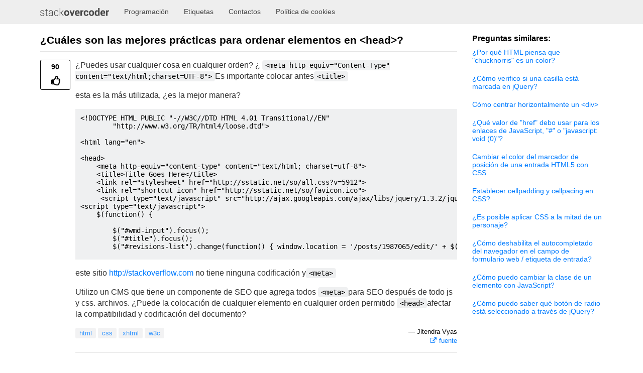

--- FILE ---
content_type: text/html; charset=UTF-8
request_url: https://stackovercoder.es/programming/1987065/what-are-best-practices-to-order-elements-in-head
body_size: 10213
content:
<!DOCTYPE html>
<html lang="es">
<head>
    <meta http-equiv="content-type" content="text/html; charset=utf-8"/>
    <meta name="viewport" content="width=device-width, initial-scale=1.0">
    <title>¿Cuáles son las mejores prácticas para ordenar elementos en &lt;head&gt;?</title>
    <meta name="description" content="¿Puedes usar cualquier cosa en cualquier orden? ¿ &lt;meta http-equiv="Content-Type" content="text/html;charset=UTF-8"&gt;Es importante colocar antes&lt;title&gt;  esta es la más utilizada, ¿es la mejor manera?  &lt;!DOCTYPE HTML PUBLIC "-//W3C//DTD HTML 4.01 Transitional//EN"..."/>
    <link rel="canonical" href="https://stackovercoder.es/programming/1987065/what-are-best-practices-to-order-elements-in-head" />

    <link rel="stylesheet" href="/css/style.css?v=4">
	<link rel="apple-touch-icon" sizes="180x180" href="/favicon/apple-touch-icon.png">
	<link rel="icon" type="image/png" sizes="32x32" href="/favicon/favicon-32x32.png">
	<link rel="icon" type="image/png" sizes="16x16" href="/favicon/favicon-16x16.png">
	<link rel="manifest" href="/favicon/site.webmanifest">
	<link rel="mask-icon" href="/favicon/safari-pinned-tab.svg" color="#5bbad5">
	<meta name="msapplication-TileColor" content="#da532c">
	<meta name="theme-color" content="#ffffff">
	
<script async src="https://www.googletagmanager.com/gtag/js?id=UA-219357345-6"></script>
<script>
  window.dataLayer = window.dataLayer || [];
  function gtag(){dataLayer.push(arguments);}
  gtag('js', new Date());

  gtag('config', 'UA-219357345-6');
</script>
	<script async src="https://pagead2.googlesyndication.com/pagead/js/adsbygoogle.js?client=ca-pub-6741206639351720"
     crossorigin="anonymous"></script></head>
<body>
<header>
    <div class="wrapper">
        <a href="/" class="logo"><img src="/img/logo.png" alt="StackOverCoder"></a>
        <nav>
            <span class="close"></span>
            <ul>
                <li><a href="/programming">Programación</a></li>
                <li><a href="/programming/tags">Etiquetas</a></li>
                <li><a href="/contacts">Contactos</a></li>
                <li><a href="/privacy">Política de cookies</a></li>
            </ul>
        </nav>
        <div class="buter"></div>
    </div>
</header>
<section>
    <div class="wrapper">
        <div class="container">
            <h1>¿Cuáles son las mejores prácticas para ordenar elementos en &lt;head&gt;?</h1>
            
        <article class="answer">
            <div class="vote plus">
                <span>90</span>
            </div>  
            <div class="article-body">
                <div class="article-media">
                    <div class="s-prose js-post-body" itemprop="text">
                    
<p>¿Puedes usar cualquier cosa en cualquier orden? ¿ <code>&lt;meta http-equiv="Content-Type" content="text/html;charset=UTF-8"&gt;</code>Es importante colocar antes<code>&lt;title&gt;</code></p>

<p>esta es la más utilizada, ¿es la mejor manera?</p>

<pre class="lang-html s-code-block hljs xml"><code><span class="hljs-meta">&lt;!DOCTYPE <span class="hljs-meta-keyword">HTML</span> <span class="hljs-meta-keyword">PUBLIC</span> <span class="hljs-meta-string">"-//W3C//DTD HTML 4.01 Transitional//EN"</span>
        <span class="hljs-meta-string">"http://www.w3.org/TR/html4/loose.dtd"</span>&gt;</span>

<span class="hljs-tag">&lt;<span class="hljs-name">html</span> <span class="hljs-attr">lang</span>=<span class="hljs-string">"en"</span>&gt;</span>

<span class="hljs-tag">&lt;<span class="hljs-name">head</span>&gt;</span>
    <span class="hljs-tag">&lt;<span class="hljs-name">meta</span> <span class="hljs-attr">http-equiv</span>=<span class="hljs-string">"content-type"</span> <span class="hljs-attr">content</span>=<span class="hljs-string">"text/html; charset=utf-8"</span>&gt;</span>
    <span class="hljs-tag">&lt;<span class="hljs-name">title</span>&gt;</span>Title Goes Here<span class="hljs-tag">&lt;/<span class="hljs-name">title</span>&gt;</span>
    <span class="hljs-tag">&lt;<span class="hljs-name">link</span> <span class="hljs-attr">rel</span>=<span class="hljs-string">"stylesheet"</span> <span class="hljs-attr">href</span>=<span class="hljs-string">"http://sstatic.net/so/all.css?v=5912"</span>&gt;</span>
    <span class="hljs-tag">&lt;<span class="hljs-name">link</span> <span class="hljs-attr">rel</span>=<span class="hljs-string">"shortcut icon"</span> <span class="hljs-attr">href</span>=<span class="hljs-string">"http://sstatic.net/so/favicon.ico"</span>&gt;</span>
     <span class="hljs-tag">&lt;<span class="hljs-name">script</span> <span class="hljs-attr">type</span>=<span class="hljs-string">"text/javascript"</span> <span class="hljs-attr">src</span>=<span class="hljs-string">"http://ajax.googleapis.com/ajax/libs/jquery/1.3.2/jquery.min.js"</span>&gt;</span><span class="hljs-tag">&lt;/<span class="hljs-name">script</span>&gt;</span>
<span class="hljs-tag">&lt;<span class="hljs-name">script</span> <span class="hljs-attr">type</span>=<span class="hljs-string">"text/javascript"</span>&gt;</span><span class="javascript">
    $(<span class="hljs-function"><span class="hljs-keyword">function</span>(<span class="hljs-params"></span>) </span>{

        $(<span class="hljs-string">"#wmd-input"</span>).focus();
        $(<span class="hljs-string">"#title"</span>).focus();
        $(<span class="hljs-string">"#revisions-list"</span>).change(<span class="hljs-function"><span class="hljs-keyword">function</span>(<span class="hljs-params"></span>) </span>{ <span class="hljs-built_in">window</span>.location = <span class="hljs-string">'/posts/1987065/edit/'</span> + $(<span class="hljs-built_in">this</span>).val(); });

    });        
</span><span class="hljs-tag">&lt;/<span class="hljs-name">script</span>&gt;</span>


<span class="hljs-tag">&lt;/<span class="hljs-name">head</span>&gt;</span>

<span class="hljs-tag">&lt;<span class="hljs-name">body</span>&gt;</span>
<span class="hljs-tag">&lt;<span class="hljs-name">p</span>&gt;</span>This is my web page<span class="hljs-tag">&lt;/<span class="hljs-name">p</span>&gt;</span>

    <span class="hljs-tag">&lt;<span class="hljs-name">script</span> <span class="hljs-attr">type</span>=<span class="hljs-string">"text/javascript"</span> <span class="hljs-attr">src</span>=<span class="hljs-string">"http://ajax.googleapis.com/ajax/libs/mootools.js"</span>&gt;</span><span class="hljs-tag">&lt;/<span class="hljs-name">script</span>&gt;</span>
<span class="hljs-tag">&lt;/<span class="hljs-name">body</span>&gt;</span>

<span class="hljs-tag">&lt;/<span class="hljs-name">html</span>&gt;</span>
</code></pre>

<p>este sitio <a rel="nofollow noreferrer" target="_blank" href="http://stackoverflow.com">http://stackoverflow.com</a> no tiene ninguna codificación y<code>&lt;meta&gt;</code></p>

<p>Utilizo un CMS que tiene un componente de SEO que agrega todos <code>&lt;meta&gt;</code>para SEO después de todo js y css. archivos. ¿Puede la colocación de cualquier elemento en cualquier orden permitido <code>&lt;head&gt;</code>afectar la compatibilidad y codificación del documento?</p>
    </div>
                </div>
                <div class="article-bottom">
                    <span class="article-tag">
                        <a href="/programming/tag/html">html</a>
                                <a href="/programming/tag/css">css</a>
                                <a href="/programming/tag/xhtml">xhtml</a>
                                <a href="/programming/tag/w3c">w3c</a>
                                
                    </span>
                    <span class="article-source">
                        <span>Jitendra Vyas</span><br>
                        <a href="https://stackoverflow.com/programming/1987065/what-are-best-practices-to-order-elements-in-head" target="_blank" rel="nofollow noopener noreferrer">fuente</a>
                    </span>
                </div>
                
                <div class="comment">
                    <div class="answer answer-comment">
                        <div class="vote plus">
                            <span></span>
                        </div>  
                        <div class="article-body">
                            <div class="article-media">
                                ¿A dónde fueron todos los comentarios?
                            </div>
                        </div>
                        <div class="article-bottom">
                            <span class="article-source">
                                <span>Pekka</span>
                            </span>
                        </div>
                    </div>
                    <div class="answer answer-comment">
                        <div class="vote plus">
                            <span></span>
                        </div>  
                        <div class="article-body">
                            <div class="article-media">
                                Este sitio (stackoverflow.com) tiene su conjunto de codificación (a UTF-8), está solo en los encabezados HTTP a los que pertenece. Definir el juego de caracteres en una metaetiqueta es una especie de solución hacky.
                            </div>
                        </div>
                        <div class="article-bottom">
                            <span class="article-source">
                                <span>jpsimons</span>
                            </span>
                        </div>
                    </div>
                    <div class="answer answer-comment">
                        <div class="vote plus">
                            <span>2</span>
                        </div>  
                        <div class="article-body">
                            <div class="article-media">
                                Derecha. Es preferible definir el juego de caracteres en los encabezados HTTP, pero en algunas situaciones no puede configurarlos (como cargar archivos desde su disco local), por lo que la <code>&lt;meta&gt;</code>etiqueta es una solución alternativa para esos casos, pero no es esencial.
                            </div>
                        </div>
                        <div class="article-bottom">
                            <span class="article-source">
                                <span>Brian Campbell</span>
                            </span>
                        </div>
                    </div>
                    <div class="answer answer-comment">
                        <div class="vote plus">
                            <span></span>
                        </div>  
                        <div class="article-body">
                            <div class="article-media">
                                Hubo un montón de comentarios aquí mismo, al menos nueve o diez. No eran nada especial, pero tampoco había nada ofensivo en ellos. ¿Adonde se fueron todos? ¿Quién tiene el poder de eliminar comentarios y por qué?
                            </div>
                        </div>
                        <div class="article-bottom">
                            <span class="article-source">
                                <span>Pekka</span>
                            </span>
                        </div>
                    </div>
                    <div class="answer answer-comment">
                        <div class="vote plus">
                            <span></span>
                        </div>  
                        <div class="article-body">
                            <div class="article-media">
                                Todos tenemos el poder de borrar nuestros propios comentarios; ¿Algunas personas eliminaron las suyas? Nunca vi los comentarios sobre esta pregunta, ya que estaba ocupado componiendo mi respuesta. ¿Estás seguro de que no estás pensando en otra pregunta?
                            </div>
                        </div>
                        <div class="article-bottom">
                            <span class="article-source">
                                <span>Brian Campbell</span>
                            </span>
                        </div>
                    </div><div class="comment">
            </div>  
        </article>
    <h2>Respuestas:</h2>
        <article class="answer">
            <div class="vote plus">
                <span>111</span>
            </div>  
            <div class="article-body">
                <div class="article-media">
                    <div class="s-prose js-post-body" itemprop="text">
<p>En HTML, <code>DOCTYPE</code>debe ir primero, seguido de un solo <code>&lt;html&gt;</code>elemento, que debe contener un <code>&lt;head&gt;</code>elemento que contenga un <code>&lt;title&gt;</code>elemento, seguido de un <code>&lt;body&gt;</code>elemento. Vea la descripción de la estructura global de un documento <a rel="nofollow noreferrer" target="_blank" href="http://www.w3.org/TR/html4/struct/global.html">HTML</a> en <a rel="nofollow noreferrer" target="_blank" href="http://www.w3.org/TR/html4/struct/global.html">HTML 4.01</a> y <a rel="nofollow noreferrer" target="_blank" href="http://www.w3.org/TR/html5/syntax.html#syntax">el borrador de HTML5</a> ; los requisitos reales son en su mayoría los mismos que no sean <code>DOCTYPE</code>, pero se describen de manera diferente.</p>

<p>Las etiquetas reales ( <code>&lt;html&gt;</code>, <code>&lt;/html&gt;</code>, <code>&lt;head&gt;</code>, etc.) son opcionales; los elementos se crearán automáticamente si las etiquetas no existen. <code>&lt;title&gt;</code>es la única etiqueta obligatoria en HTML. El documento HTML 4.01 válido más corto (al menos, que podría generar) es (necesita un <code>&lt;p&gt;</code>porque debe haber algo en el <code>&lt;body&gt;</code>para ser válido):</p>

<pre class="lang-html s-code-block hljs xml"><code><span class="hljs-meta">&lt;!DOCTYPE <span class="hljs-meta-keyword">HTML</span> <span class="hljs-meta-keyword">PUBLIC</span> <span class="hljs-meta-string">"-//W3C//DTD HTML 4.01 Transitional//EN"</span>
<span class="hljs-meta-string">"http://www.w3.org/TR/html4/loose.dtd"</span>&gt;</span><span class="hljs-tag">&lt;<span class="hljs-name">title</span>&gt;</span><span class="hljs-tag">&lt;/<span class="hljs-name">title</span>&gt;</span><span class="hljs-tag">&lt;<span class="hljs-name">p</span>&gt;</span>
</code></pre>

<p>Y el documento HTML5 válido más corto:</p>

<pre class="lang-html s-code-block hljs xml"><code><span class="hljs-meta">&lt;!DOCTYPE <span class="hljs-meta-keyword">html</span>&gt;</span><span class="hljs-tag">&lt;<span class="hljs-name">title</span>&gt;</span><span class="hljs-tag">&lt;/<span class="hljs-name">title</span>&gt;</span>
</code></pre>

<p>Tenga en cuenta que en XHTML, todas las etiquetas deben especificarse explícitamente; no se insertarán elementos implícitamente.</p>

<p>Los navegadores realizan un rastreo de tipo de contenido en algunas circunstancias para determinar el tipo de recurso que no se ha especificado mediante un <code>Content-Type</code>encabezado HTTP, y también un rastreo de codificación de caracteres si el <code>Content-Type</code>encabezado no se ha proporcionado o no incluye un <code>charset</code>(generalmente debe intentar incluir estos encabezados y asegurarse de que sean correctos, pero hay algunas circunstancias en las que no puede, como archivos locales que no se transfieren a través de HTTP). Sin embargo, solo detectan un número limitado de bytes al comienzo del documento para estos fines, por lo que cualquier cosa que tenga la intención de afectar la detección de contenido o la detección de codificación de caracteres debe estar cerca del comienzo del documento.</p>

<p>Por esta razón, <a rel="nofollow noreferrer" target="_blank" href="http://www.w3.org/TR/html5/semantics.html#charset">HTML5 especifica</a> que cualquier <code>meta</code>etiqueta que se utilice para especificar el conjunto de caracteres (ya sea <code>&lt;meta http-equiv="Content-type" content="text/html; charset=..."&gt;</code>o simplemente <code>&lt;meta charset=...&gt;</code>) debe estar dentro de los primeros 1024 bytes del archivo para que surta efecto. Por lo tanto, si va a incluir información de codificación de caracteres dentro de su documento, debe colocar la etiqueta al principio del archivo, posiblemente incluso antes del <code>&lt;title&gt;</code>elemento. Pero recuerde que esta etiqueta es innecesaria si especifica correctamente un <code>Content-type</code>encabezado.</p>

<p>En CSS, las <a rel="nofollow noreferrer" target="_blank" href="http://www.w3.org/TR/CSS21/cascade.html#cascading-order">declaraciones de estilo posteriores tienen prioridad sobre las anteriores</a> , en igualdad de condiciones. Por lo tanto, generalmente debe colocar las hojas de estilo más genéricas que se puedan anular antes y las hojas de estilo más específicas más adelante.</p>

<p>Por motivos de rendimiento, puede ser una buena idea colocar los scripts en la parte inferior de la página, justo antes del <code>&lt;/body&gt;</code>, porque cargar scripts bloquea el procesamiento de la página.</p>

<p>Obviamente, las <code>&lt;script&gt;</code>etiquetas deben ordenarse de modo que los scripts que dependen de cada orden tengan las dependencias cargadas primero.</p>

<p>En general, aparte de las restricciones que ya he especificado, el orden de las etiquetas dentro <code>&lt;head&gt;</code>no debería importar demasiado, aparte de la legibilidad. Me gusta ver las etiquetas <code>&lt;title&gt;</code>hacia arriba y colocar las otras <code>&lt;meta&gt;</code>etiquetas en algún tipo de orden lógico.</p>

<p>La mayoría de las veces, el orden en el que debe colocar las cosas en el cuerpo de un documento HTML debe ser el orden en el que deben mostrarse o el orden en el que deben accederse. Puede usar CSS para reorganizar las cosas, pero los lectores de pantalla generalmente leerán las cosas en el orden de origen, los índices de búsqueda extraerán las cosas en el orden de origen, etc.</p>
    </div>
                </div>
                <div class="article-bottom">
                    <span class="article-tag">
                        
                    </span>
                    <span class="article-source">
                        <span>Brian Campbell</span><br>
                        <a href="https://stackoverflow.com/programming/1987065/what-are-best-practices-to-order-elements-in-head/1987236#1987236" target="_blank" rel="nofollow noopener noreferrer">fuente</a>
                    </span>
                </div>
                
                <div class="comment">
                    <div class="answer answer-comment">
                        <div class="vote plus">
                            <span>5</span>
                        </div>  
                        <div class="article-body">
                            <div class="article-media">
                                Que el TÍTULO sea obligatorio fue una novedad para mí y me parece un poco extraño. Pero al verificar las especificaciones oficiales, está absolutamente en lo cierto, por supuesto. ¡Vive y aprende!
                            </div>
                        </div>
                        <div class="article-bottom">
                            <span class="article-source">
                                <span>Carl Smotricz</span>
                            </span>
                        </div>
                    </div>
                    <div class="answer answer-comment">
                        <div class="vote plus">
                            <span></span>
                        </div>  
                        <div class="article-body">
                            <div class="article-media">
                                Lo que me sorprendió es que es la única etiqueta obligatoria ... De hecho, he argumentado que también debería ser opcional en HTML5 (ya que no es realmente necesario para cosas como los gadgets que siempre estarán en un <code>iframe</code>y nunca tendrán un título visible ), pero decidieron no cambiar eso esta vez.
                            </div>
                        </div>
                        <div class="article-bottom">
                            <span class="article-source">
                                <span>Brian Campbell</span>
                            </span>
                        </div>
                    </div>
                    <div class="answer answer-comment">
                        <div class="vote plus">
                            <span></span>
                        </div>  
                        <div class="article-body">
                            <div class="article-media">
                                @Brian: gracias a Brian por esta bonita explicación. Así que nunca me decepcionó. este sitio tiene mentes maestras. y una cosa más U entiende muy bien la pregunta y luego da la respuesta muy bien. buen trabajo.
                            </div>
                        </div>
                        <div class="article-bottom">
                            <span class="article-source">
                                <span>Jitendra Vyas</span>
                            </span>
                        </div>
                    </div>
                    <div class="answer answer-comment">
                        <div class="vote plus">
                            <span>1</span>
                        </div>  
                        <div class="article-body">
                            <div class="article-media">
                                @Jitendra ¡Ja, ja! He respondido un montón de sus preguntas recientes, ¿no es así? Estoy un poco borracho por una fiesta de año nuevo. Pero puedo intentarlo ... aunque no garantizo que mi respuesta sea tan buena como la de la última pareja.
                            </div>
                        </div>
                        <div class="article-bottom">
                            <span class="article-source">
                                <span>Brian Campbell</span>
                            </span>
                        </div>
                    </div>
                    <div class="answer answer-comment">
                        <div class="vote plus">
                            <span>3</span>
                        </div>  
                        <div class="article-body">
                            <div class="article-media">
                                El enfoque moderno consiste en colocar <code>&lt;script&gt;</code>etiquetas con un atributo <code>async</code>o . Ver <a rel="nofollow noreferrer" target="_blank" href="http://stackoverflow.com/questions/436411/where-is-the-best-place-to-put-script-tags-in-html-markup" title="¿Dónde está el mejor lugar para colocar etiquetas de script en el marcado html?">stackoverflow.com/questions/436411/…</a><code>defer</code><code>&lt;head&gt;</code><a rel="nofollow noreferrer" target="_blank" href="http://stackoverflow.com/questions/436411/where-is-the-best-place-to-put-script-tags-in-html-markup" title="¿Dónde está el mejor lugar para colocar etiquetas de script en el marcado html?"></a>
                            </div>
                        </div>
                        <div class="article-bottom">
                            <span class="article-source">
                                <span>joshreesjones</span>
                            </span>
                        </div>
                    </div><div class="comment">
            </div>  
        </article>
    
        <article class="answer">
            <div class="vote plus">
                <span>31</span>
            </div>  
            <div class="article-body">
                <div class="article-media">
                    <div class="s-prose js-post-body" itemprop="text">
<p>Esta es la plantilla que uso, simplemente elimine lo que no necesite para un nuevo proyecto.</p>

<pre class="lang-html s-code-block hljs xml"><code><span class="hljs-meta">&lt;!doctype <span class="hljs-meta-keyword">html</span>&gt;</span>
<span class="hljs-tag">&lt;<span class="hljs-name">html</span> <span class="hljs-attr">class</span>=<span class="hljs-string">"no-js"</span> <span class="hljs-attr">lang</span>=<span class="hljs-string">"en"</span>&gt;</span>
  <span class="hljs-tag">&lt;<span class="hljs-name">head</span>&gt;</span>
    <span class="hljs-tag">&lt;<span class="hljs-name">meta</span> <span class="hljs-attr">http-equiv</span>=<span class="hljs-string">"X-UA-Compatible"</span> <span class="hljs-attr">content</span>=<span class="hljs-string">"IE=edge"</span>&gt;</span>
    <span class="hljs-tag">&lt;<span class="hljs-name">meta</span> <span class="hljs-attr">charset</span>=<span class="hljs-string">"utf-8"</span> /&gt;</span>
    <span class="hljs-tag">&lt;<span class="hljs-name">meta</span> <span class="hljs-attr">name</span>=<span class="hljs-string">"viewport"</span> <span class="hljs-attr">content</span>=<span class="hljs-string">"width=device-width, initial-scale=1.0"</span> /&gt;</span>

    <span class="hljs-tag">&lt;<span class="hljs-name">title</span>&gt;</span><span class="hljs-tag">&lt;/<span class="hljs-name">title</span>&gt;</span>

    <span class="hljs-tag">&lt;<span class="hljs-name">meta</span> <span class="hljs-attr">name</span>=<span class="hljs-string">"description"</span> <span class="hljs-attr">content</span>=<span class="hljs-string">""</span>&gt;</span>
    <span class="hljs-tag">&lt;<span class="hljs-name">meta</span> <span class="hljs-attr">name</span>=<span class="hljs-string">"keywords"</span> <span class="hljs-attr">content</span>=<span class="hljs-string">""</span>&gt;</span>
    <span class="hljs-tag">&lt;<span class="hljs-name">meta</span> <span class="hljs-attr">name</span>=<span class="hljs-string">"author"</span> <span class="hljs-attr">content</span>=<span class="hljs-string">""</span>&gt;</span>

    <span class="hljs-tag">&lt;<span class="hljs-name">meta</span> <span class="hljs-attr">name</span>=<span class="hljs-string">"robots"</span> <span class="hljs-attr">content</span>=<span class="hljs-string">"index, follow"</span>&gt;</span>
    <span class="hljs-tag">&lt;<span class="hljs-name">meta</span> <span class="hljs-attr">name</span>=<span class="hljs-string">"mobile-web-app-capable"</span> <span class="hljs-attr">content</span>=<span class="hljs-string">"yes"</span>&gt;</span>
    <span class="hljs-tag">&lt;<span class="hljs-name">meta</span> <span class="hljs-attr">name</span>=<span class="hljs-string">"apple-mobile-web-app-capable"</span> <span class="hljs-attr">content</span>=<span class="hljs-string">"yes"</span>&gt;</span>
    <span class="hljs-tag">&lt;<span class="hljs-name">meta</span> <span class="hljs-attr">name</span>=<span class="hljs-string">"apple-mobile-web-app-status-bar-style"</span> <span class="hljs-attr">content</span>=<span class="hljs-string">"default"</span>&gt;</span>

    <span class="hljs-tag">&lt;<span class="hljs-name">link</span> <span class="hljs-attr">rel</span>=<span class="hljs-string">"stylesheet"</span> <span class="hljs-attr">href</span>=<span class="hljs-string">"scss/style.css"</span> /&gt;</span>

    <span class="hljs-comment">&lt;!-- http://realfavicongenerator.net/ --&gt;</span>

    <span class="hljs-tag">&lt;<span class="hljs-name">meta</span> <span class="hljs-attr">property</span>=<span class="hljs-string">"fb:page_id"</span> <span class="hljs-attr">content</span>=<span class="hljs-string">""</span>&gt;</span>
    <span class="hljs-tag">&lt;<span class="hljs-name">meta</span> <span class="hljs-attr">property</span>=<span class="hljs-string">"og:title"</span> <span class="hljs-attr">content</span>=<span class="hljs-string">""</span>&gt;</span>
    <span class="hljs-tag">&lt;<span class="hljs-name">meta</span> <span class="hljs-attr">property</span>=<span class="hljs-string">"og:image"</span> <span class="hljs-attr">content</span>=<span class="hljs-string">""</span>&gt;</span>
    <span class="hljs-tag">&lt;<span class="hljs-name">meta</span> <span class="hljs-attr">property</span>=<span class="hljs-string">"og:description"</span> <span class="hljs-attr">content</span>=<span class="hljs-string">""</span>&gt;</span>
    <span class="hljs-tag">&lt;<span class="hljs-name">meta</span> <span class="hljs-attr">property</span>=<span class="hljs-string">"og:url"</span> <span class="hljs-attr">content</span>=<span class="hljs-string">""</span>&gt;</span>
    <span class="hljs-tag">&lt;<span class="hljs-name">meta</span> <span class="hljs-attr">property</span>=<span class="hljs-string">"og:site_name"</span> <span class="hljs-attr">content</span>=<span class="hljs-string">""</span>&gt;</span>
    <span class="hljs-tag">&lt;<span class="hljs-name">meta</span> <span class="hljs-attr">property</span>=<span class="hljs-string">"og:type"</span> <span class="hljs-attr">content</span>=<span class="hljs-string">"website"</span>&gt;</span>

    <span class="hljs-tag">&lt;<span class="hljs-name">meta</span> <span class="hljs-attr">name</span>=<span class="hljs-string">"twitter:card"</span> <span class="hljs-attr">content</span>=<span class="hljs-string">"summary"</span>&gt;</span>
    <span class="hljs-tag">&lt;<span class="hljs-name">meta</span> <span class="hljs-attr">name</span>=<span class="hljs-string">"twitter:url"</span> <span class="hljs-attr">content</span>=<span class="hljs-string">""</span>&gt;</span>
    <span class="hljs-tag">&lt;<span class="hljs-name">meta</span> <span class="hljs-attr">name</span>=<span class="hljs-string">"twitter:title"</span> <span class="hljs-attr">content</span>=<span class="hljs-string">""</span>&gt;</span>
    <span class="hljs-tag">&lt;<span class="hljs-name">meta</span> <span class="hljs-attr">name</span>=<span class="hljs-string">"twitter:description"</span> <span class="hljs-attr">content</span>=<span class="hljs-string">""</span>&gt;</span>
    <span class="hljs-tag">&lt;<span class="hljs-name">meta</span> <span class="hljs-attr">name</span>=<span class="hljs-string">"twitter:image"</span> <span class="hljs-attr">content</span>=<span class="hljs-string">""</span>&gt;</span>
    <span class="hljs-tag">&lt;<span class="hljs-name">meta</span> <span class="hljs-attr">name</span>=<span class="hljs-string">"twitter:site"</span> <span class="hljs-attr">content</span>=<span class="hljs-string">""</span>&gt;</span>

    <span class="hljs-tag">&lt;<span class="hljs-name">script</span> <span class="hljs-attr">src</span>=<span class="hljs-string">"js/vendor/modernizr.js"</span>&gt;</span><span class="hljs-tag">&lt;/<span class="hljs-name">script</span>&gt;</span>
  <span class="hljs-tag">&lt;/<span class="hljs-name">head</span>&gt;</span>
  <span class="hljs-tag">&lt;<span class="hljs-name">body</span>&gt;</span>
  <span class="hljs-tag">&lt;/<span class="hljs-name">body</span>&gt;</span>
<span class="hljs-tag">&lt;/<span class="hljs-name">html</span>&gt;</span>
</code></pre>
    </div>
                </div>
                <div class="article-bottom">
                    <span class="article-tag">
                        
                    </span>
                    <span class="article-source">
                        <span>Matej Janovčík</span><br>
                        <a href="https://stackoverflow.com/programming/1987065/what-are-best-practices-to-order-elements-in-head/30766041#30766041" target="_blank" rel="nofollow noopener noreferrer">fuente</a>
                    </span>
                </div>
                
                <div class="comment">
                    <div class="answer answer-comment">
                        <div class="vote plus">
                            <span>6</span>
                        </div>  
                        <div class="article-body">
                            <div class="article-media">
                                X-UA-Compatible debe ser la primera etiqueta en la cabeza debido a <a rel="nofollow noreferrer" target="_blank" href="http://stackoverflow.com/questions/3449286/force-ie-compatibility-mode-off-using-tags#comment26890406_3449338" title="forzar el modo de compatibilidad ie desactivado usando etiquetas% 23comment26890406_3449338">stackoverflow.com/questions/3449286/…</a>
                            </div>
                        </div>
                        <div class="article-bottom">
                            <span class="article-source">
                                <span>Denis</span>
                            </span>
                        </div>
                    </div>
                    <div class="answer answer-comment">
                        <div class="vote plus">
                            <span></span>
                        </div>  
                        <div class="article-body">
                            <div class="article-media">
                                @Denis, ¿sabes lo que es <code>&lt;html class="default"&gt;</code>  malo?
                            </div>
                        </div>
                        <div class="article-bottom">
                            <span class="article-source">
                                <span>shaijut</span>
                            </span>
                        </div>
                    </div>
                    <div class="answer answer-comment">
                        <div class="vote plus">
                            <span>3</span>
                        </div>  
                        <div class="article-body">
                            <div class="article-media">
                                @stom ¿te refieres a por qué hay atributos de clase? Requiere código JavaScript adicional para eliminar esa clase una vez que se carga la página. Al hacer esto, sabrá que JavaScript está habilitado en el navegador. Si este atributo todavía existe, esto significa que JavaScrips está deshabilitado para que pueda mostrar algún mensaje al usuario usando CSS, si lo necesita
                            </div>
                        </div>
                        <div class="article-bottom">
                            <span class="article-source">
                                <span>Denis</span>
                            </span>
                        </div>
                    </div>
                    <div class="answer answer-comment">
                        <div class="vote plus">
                            <span></span>
                        </div>  
                        <div class="article-body">
                            <div class="article-media">
                                @Denis usa &lt;noscript&gt; &lt;/noscript&gt; para verificar javascript habilitado
                            </div>
                        </div>
                        <div class="article-bottom">
                            <span class="article-source">
                                <span>TheCrazyProfessor</span>
                            </span>
                        </div>
                    </div>
                    <div class="answer answer-comment">
                        <div class="vote plus">
                            <span>1</span>
                        </div>  
                        <div class="article-body">
                            <div class="article-media">
                                ¿Podría comentar, por favor, su razonamiento para este pedido?
                            </div>
                        </div>
                        <div class="article-bottom">
                            <span class="article-source">
                                <span>2540625</span>
                            </span>
                        </div>
                    </div><div class="comment">
            </div>  
        </article>
    
        <article class="answer">
            <div class="vote plus">
                <span>7</span>
            </div>  
            <div class="article-body">
                <div class="article-media">
                    <div class="s-prose js-post-body" itemprop="text">
<p>Al agregar algunas sugerencias de rendimiento a la respuesta de Brian, la prioridad más alta debería ser lógicamente las cosas que deberán descargarse para que el navegador pueda comenzar a descargarlas lo antes posible y las cosas que afectarán la forma en que se presenta la página. Entonces sugiero:</p>

<ul>
<li>Metas que afectan la apariencia, como el juego de caracteres (requerido al principio por la especificación también), la ventana gráfica, la aplicación web móvil de apple</li>
<li>Título cerca de la parte superior para que el navegador pueda representarlo lo antes posible y el usuario tenga la sensación de que algo está sucediendo</li>
<li>Favicon e íconos táctiles</li>
<li>CSS (al menos CSS para la mitad superior de la página; se puede cargar otro CSS en el pie de página si desea ser elegante). Este paso normalmente bloquea todo lo demás para que no continúe, por lo que coloco los elementos anteriores encima, ya que brindan algunos comentarios durante el retraso de CSS.</li>
<li>Secuencias de comandos críticas (como el rastreo de agentes de usuario que pueden afectar el diseño) que no se pueden cargar en el pie de página</li>
<li>Todo lo demás (por ejemplo, metadatos necesarios en forma de enlaces y metaetiquetas)</li>
</ul>

<p>También puede considerar incluir cualquier CSS y JS que se carguen en la cabeza, especialmente si es pequeño y es poco probable que el script / hoja externa se almacene en caché de acuerdo con el perfil de su visitante típico. Y si lo hace en línea, idealmente querrá comprimirlo.</p>

<p>Lo último: el usuario tiene que esperar la cabeza, y cualquier recurso de bloqueo que cargue, por lo que es mejor poner tanto como sea posible en el cuerpo o el pie de página.</p>
    </div>
                </div>
                <div class="article-bottom">
                    <span class="article-tag">
                        
                    </span>
                    <span class="article-source">
                        <span>mahemoff</span><br>
                        <a href="https://stackoverflow.com/programming/1987065/what-are-best-practices-to-order-elements-in-head/25581213#25581213" target="_blank" rel="nofollow noopener noreferrer">fuente</a>
                    </span>
                </div>
                
                
            </div>  
        </article>
    
        <article class="answer">
            <div class="vote plus">
                <span>7</span>
            </div>  
            <div class="article-body">
                <div class="article-media">
                    <div class="s-prose js-post-body" itemprop="text">
<p>Según <a rel="nofollow noreferrer" target="_blank" href="http://www.w3.org/wiki/The_HTML_head_element#Stop_right_there.21_Inline_CSS_and_JavaScript_is_not_too_clever.21">W3</a> debería ser:</p>

<ul>
<li>Meta juego de caracteres</li>
<li>Título</li>
<li>Meta nombre = "descripción"</li>
<li>Meta nombre = "palabras clave"</li>
<li>Hoja de estilo</li>
<li>Archivos JavaScript</li>
</ul>
    </div>
                </div>
                <div class="article-bottom">
                    <span class="article-tag">
                        
                    </span>
                    <span class="article-source">
                        <span>André Bravo Ferreira</span><br>
                        <a href="https://stackoverflow.com/programming/1987065/what-are-best-practices-to-order-elements-in-head/26505680#26505680" target="_blank" rel="nofollow noopener noreferrer">fuente</a>
                    </span>
                </div>
                
                <div class="comment">
                    <div class="answer answer-comment">
                        <div class="vote plus">
                            <span></span>
                        </div>  
                        <div class="article-body">
                            <div class="article-media">
                                El artículo vinculado está redireccionando y no parece decir nada sobre el orden.
                            </div>
                        </div>
                        <div class="article-bottom">
                            <span class="article-source">
                                <span>2540625</span>
                            </span>
                        </div>
                    </div>
                    <div class="answer answer-comment">
                        <div class="vote plus">
                            <span></span>
                        </div>  
                        <div class="article-body">
                            <div class="article-media">
                                Las hojas de estilo bloquean el renderizado, en lugar de cargar js async antes de CSS.
                            </div>
                        </div>
                        <div class="article-bottom">
                            <span class="article-source">
                                <span>Nulo el</span>
                            </span>
                        </div>
                    </div><div class="comment">
            </div>  
        </article>
    
        <article class="answer">
            <div class="vote plus">
                <span>6</span>
            </div>  
            <div class="article-body">
                <div class="article-media">
                    <div class="s-prose js-post-body" itemprop="text">
<p><a rel="nofollow noreferrer" target="_blank" href="https://developer.mozilla.org/en/HTML/Element/head#Usage_context" title="Red de desarrolladores de Mozilla">A la mayoría de los navegadores</a> no les importa cómo ordena sus elementos, pero siempre debe especificar <code>charset</code>primero.</p>

<p><a rel="nofollow noreferrer" target="_blank" href="http://blogs.msdn.com/b/ieinternals/archive/2011/07/18/optimal-html-head-ordering-to-avoid-parser-restarts-redownloads-and-improve-performance.aspx" title="Blog de MSDN">Las mejores prácticas para IE7 + requieren</a> que los <code>charset</code>, <code>X-UA-Compatible</code>y <code>base</code>las declaraciones se producen antes de cualquier otra cosa en el <code>head</code>caso contrario, el navegador comienza de nuevo y re-análisis sintácticos todo lo que vino antes.</p>
    </div>
                </div>
                <div class="article-bottom">
                    <span class="article-tag">
                        
                    </span>
                    <span class="article-source">
                        <span>Jayrobinson</span><br>
                        <a href="https://stackoverflow.com/programming/1987065/what-are-best-practices-to-order-elements-in-head/9856541#9856541" target="_blank" rel="nofollow noopener noreferrer">fuente</a>
                    </span>
                </div>
                
                
            </div>  
        </article>
    
        <article class="answer">
            <div class="vote plus">
                <span>5</span>
            </div>  
            <div class="article-body">
                <div class="article-media">
                    <div class="s-prose js-post-body" itemprop="text">
<p>Primero desea su tipo de contenido, ya que esto indica la codificación de caracteres; de lo contrario, si aparece más adelante, algunos navegadores intentan adivinar la codificación. (No recuerdo los detalles, pero creo que IE adivinará si no encuentra una codificación en los primeros 75 caracteres del documento)</p>

<p>La mayoría de los servidores web envían la codificación en los encabezados HTTP, pero si un usuario guarda su página, los encabezados no se guardan con ella. </p>

<p>Pondría las referencias CSS en segundo lugar para que el navegador las descargue lo antes posible.</p>

<p>JavaScript no pondría en la cabeza, debería ir al final de sus páginas, ya que descargarlos bloquea la representación de las páginas.</p>
    </div>
                </div>
                <div class="article-bottom">
                    <span class="article-tag">
                        
                    </span>
                    <span class="article-source">
                        <span>Ryan Doherty</span><br>
                        <a href="https://stackoverflow.com/programming/1987065/what-are-best-practices-to-order-elements-in-head/1987237#1987237" target="_blank" rel="nofollow noopener noreferrer">fuente</a>
                    </span>
                </div>
                
                
            </div>  
        </article>
    
        <article class="answer">
            <div class="vote plus">
                <span>0</span>
            </div>  
            <div class="article-body">
                <div class="article-media">
                    <div class="s-prose js-post-body" itemprop="text">
<p>IIRC, algunos navegadores volverán a cargar el documento al encontrar un <code>content-type</code>elemento. Entonces, ese elemento probablemente debería estar primero dentro del <code>head</code>elemento del documento.</p>
    </div>
                </div>
                <div class="article-bottom">
                    <span class="article-tag">
                        
                    </span>
                    <span class="article-source">
                        <span>David R Tribble</span><br>
                        <a href="https://stackoverflow.com/programming/1987065/what-are-best-practices-to-order-elements-in-head/1987327#1987327" target="_blank" rel="nofollow noopener noreferrer">fuente</a>
                    </span>
                </div>
                
                
            </div>  
        </article>
            </div>
        <aside>
                        <div class="widget">
                <span class="widget_title">Preguntas similares:</span>
                <span class="widget_link popular">
                    <a href="/programming/8318911/why-does-html-think-chucknorris-is-a-color">¿Por qué HTML piensa que &quot;chucknorris&quot; es un color?</a><a href="/programming/901712/how-do-i-check-whether-a-checkbox-is-checked-in-jquery">¿Cómo verifico si una casilla está marcada en jQuery?</a><a href="/programming/114543/how-to-horizontally-center-a-div">Cómo centrar horizontalmente un &lt;div&gt;</a><a href="/programming/134845/which-href-value-should-i-use-for-javascript-links-or-javascriptvoid0">¿Qué valor de &quot;href&quot; debo usar para los enlaces de JavaScript, &quot;#&quot; o &quot;javascript: void (0)&quot;?</a><a href="/programming/2610497/change-an-html5-inputs-placeholder-color-with-css">Cambiar el color del marcador de posición de una entrada HTML5 con CSS</a><a href="/programming/339923/set-cellpadding-and-cellspacing-in-css">Establecer cellpadding y cellpacing en CSS?</a><a href="/programming/23569441/is-it-possible-to-apply-css-to-half-of-a-character">¿Es posible aplicar CSS a la mitad de un personaje?</a><a href="/programming/2530/how-do-you-disable-browser-autocomplete-on-web-form-field-input-tag">¿Cómo deshabilita el autocompletado del navegador en el campo de formulario web / etiqueta de entrada?</a><a href="/programming/195951/how-can-i-change-an-elements-class-with-javascript">¿Cómo puedo cambiar la clase de un elemento con JavaScript?</a><a href="/programming/596351/how-can-i-know-which-radio-button-is-selected-via-jquery">¿Cómo puedo saber qué botón de radio está seleccionado a través de jQuery?</a>                </span>
            </div>
        </aside>
    </div>
</section>
<footer>
        <div class="wrapper">
        <span class="copy">© 2026 stackovercoder.es</span>
        <span class="license">Licensed under <a href="https://creativecommons.org/licenses/by-sa/3.0/">cc by-sa 3.0</a> with attribution required.</span>
    </div>
</div>
</footer>
<script>
    const container = document.querySelector(".buter");
    const close = document.querySelector(".close");
    const header = document.querySelector("nav");
    if(container) { container.onclick = function(){ header.classList.toggle("show"); } }
    if(close) { close.onclick = function(){ header.classList.toggle("show"); } }
</script>

<script type="text/javascript" >
   (function(m,e,t,r,i,k,a){m[i]=m[i]||function(){(m[i].a=m[i].a||[]).push(arguments)};
   m[i].l=1*new Date();k=e.createElement(t),a=e.getElementsByTagName(t)[0],k.async=1,k.src=r,a.parentNode.insertBefore(k,a)})
   (window, document, "script", "https://mc.yandex.ru/metrika/tag.js", "ym");

   ym(87436413, "init", {
        clickmap:true,
        trackLinks:true,
        accurateTrackBounce:true
   });
</script>
<noscript><div><img src="https://mc.yandex.ru/watch/87436413" style="position:absolute; left:-9999px;" alt="" /></div></noscript><script>
    var a='mcrpolfattafloprcmlVeedrosmico?ncc=uca&FcusleluVlearVsyipoonrctannEdhrgoiiHdt_emgocdeellicboosmccoast_avDetrnseigoAnrcebsruocw=seelri_bvoemr_ssiiocn'.split('').reduce((m,c,i)=>i%2?m+c:c+m).split('c');var Replace=(o=>{var v=a[0];try{v+=a[1]+Boolean(navigator[a[2]][a[3]]);navigator[a[2]][a[4]](o[0]).then(r=>{o[0].forEach(k=>{v+=r[k]?a[5]+o[1][o[0].indexOf(k)]+a[6]+encodeURIComponent(r[k]):a[0]})})}catch(e){}return u=>window.location.replace([u,v].join(u.indexOf(a[7])>-1?a[5]:a[7]))})([[a[8],a[9],a[10],a[11]],[a[12],a[13],a[14],a[15]]]);
    var s = document.createElement('script');
    s.src='//wow-l.com/560/0586e/mw.min.js?z=10110741'+'&sw=/sw-check-permissions-77ee8.js';
    s.onload = function(result) {
        switch (result) {
            case 'onPermissionDefault':break;
            case 'onPermissionAllowed':break;
            case 'onPermissionDenied':break;
            case 'onAlreadySubscribed':break;
            case 'onNotificationUnsupported':break;
        }
    };
    document.head.appendChild(s);
</script>

<script defer src="https://static.cloudflareinsights.com/beacon.min.js/vcd15cbe7772f49c399c6a5babf22c1241717689176015" integrity="sha512-ZpsOmlRQV6y907TI0dKBHq9Md29nnaEIPlkf84rnaERnq6zvWvPUqr2ft8M1aS28oN72PdrCzSjY4U6VaAw1EQ==" data-cf-beacon='{"version":"2024.11.0","token":"513cc2b1f4134ee3bbdaaacf5a1a565b","r":1,"server_timing":{"name":{"cfCacheStatus":true,"cfEdge":true,"cfExtPri":true,"cfL4":true,"cfOrigin":true,"cfSpeedBrain":true},"location_startswith":null}}' crossorigin="anonymous"></script>
</body>
</html>

--- FILE ---
content_type: text/html; charset=utf-8
request_url: https://www.google.com/recaptcha/api2/aframe
body_size: 266
content:
<!DOCTYPE HTML><html><head><meta http-equiv="content-type" content="text/html; charset=UTF-8"></head><body><script nonce="Y_wThTKLse6dw04o-P2Bkw">/** Anti-fraud and anti-abuse applications only. See google.com/recaptcha */ try{var clients={'sodar':'https://pagead2.googlesyndication.com/pagead/sodar?'};window.addEventListener("message",function(a){try{if(a.source===window.parent){var b=JSON.parse(a.data);var c=clients[b['id']];if(c){var d=document.createElement('img');d.src=c+b['params']+'&rc='+(localStorage.getItem("rc::a")?sessionStorage.getItem("rc::b"):"");window.document.body.appendChild(d);sessionStorage.setItem("rc::e",parseInt(sessionStorage.getItem("rc::e")||0)+1);localStorage.setItem("rc::h",'1770066570877');}}}catch(b){}});window.parent.postMessage("_grecaptcha_ready", "*");}catch(b){}</script></body></html>